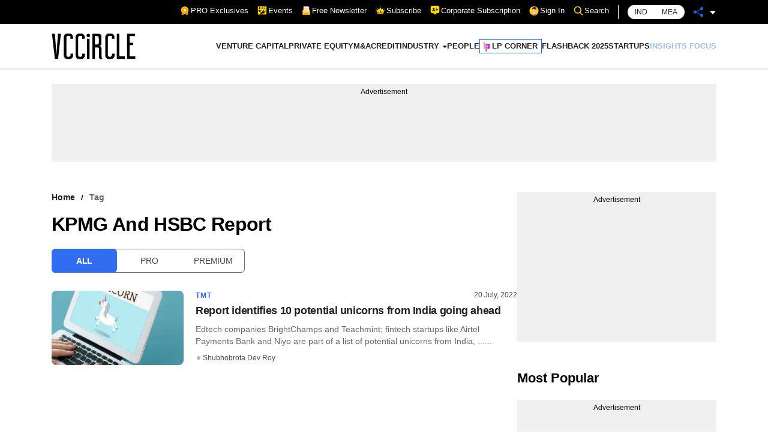

--- FILE ---
content_type: application/javascript; charset=utf-8
request_url: https://fundingchoicesmessages.google.com/f/AGSKWxXWoOEugKBzGdXgqezKEaNFN9FnaxSrjlDkDJSiXLoXrwpvs3jKErL0BTsEzY3Okb9fsotAL0bBUpDOE_4FByMi9WIFpCcgAxundQQNGEt_OW9Mjo3D8mv_RrxRUh9SgbuxEAuRHmwfY1sv8y_uIGLVjQCNSKAEMG2xpAkP3j7jwYGkyOkuilRBzjKk/__commonAD./adv/lrec_=ad-rectangle-/ad-methods./contentmobilead.
body_size: -1287
content:
window['0e537cf7-25bb-4769-9a40-ff54f9fc5d67'] = true;